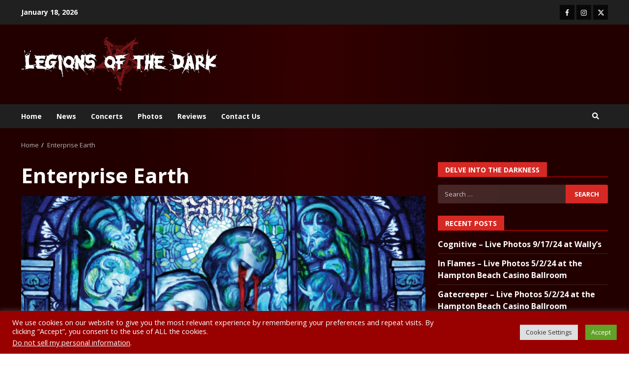

--- FILE ---
content_type: text/html; charset=utf-8
request_url: https://www.google.com/recaptcha/api2/anchor?ar=1&k=6LeSvm8hAAAAAKvEPlhMtrDAx0-GcY8v8oukbn5D&co=aHR0cHM6Ly9sZWdpb25zb2Z0aGVkYXJrLmNvbTo0NDM.&hl=en&v=PoyoqOPhxBO7pBk68S4YbpHZ&size=invisible&anchor-ms=20000&execute-ms=30000&cb=bid078rv1oso
body_size: 48768
content:
<!DOCTYPE HTML><html dir="ltr" lang="en"><head><meta http-equiv="Content-Type" content="text/html; charset=UTF-8">
<meta http-equiv="X-UA-Compatible" content="IE=edge">
<title>reCAPTCHA</title>
<style type="text/css">
/* cyrillic-ext */
@font-face {
  font-family: 'Roboto';
  font-style: normal;
  font-weight: 400;
  font-stretch: 100%;
  src: url(//fonts.gstatic.com/s/roboto/v48/KFO7CnqEu92Fr1ME7kSn66aGLdTylUAMa3GUBHMdazTgWw.woff2) format('woff2');
  unicode-range: U+0460-052F, U+1C80-1C8A, U+20B4, U+2DE0-2DFF, U+A640-A69F, U+FE2E-FE2F;
}
/* cyrillic */
@font-face {
  font-family: 'Roboto';
  font-style: normal;
  font-weight: 400;
  font-stretch: 100%;
  src: url(//fonts.gstatic.com/s/roboto/v48/KFO7CnqEu92Fr1ME7kSn66aGLdTylUAMa3iUBHMdazTgWw.woff2) format('woff2');
  unicode-range: U+0301, U+0400-045F, U+0490-0491, U+04B0-04B1, U+2116;
}
/* greek-ext */
@font-face {
  font-family: 'Roboto';
  font-style: normal;
  font-weight: 400;
  font-stretch: 100%;
  src: url(//fonts.gstatic.com/s/roboto/v48/KFO7CnqEu92Fr1ME7kSn66aGLdTylUAMa3CUBHMdazTgWw.woff2) format('woff2');
  unicode-range: U+1F00-1FFF;
}
/* greek */
@font-face {
  font-family: 'Roboto';
  font-style: normal;
  font-weight: 400;
  font-stretch: 100%;
  src: url(//fonts.gstatic.com/s/roboto/v48/KFO7CnqEu92Fr1ME7kSn66aGLdTylUAMa3-UBHMdazTgWw.woff2) format('woff2');
  unicode-range: U+0370-0377, U+037A-037F, U+0384-038A, U+038C, U+038E-03A1, U+03A3-03FF;
}
/* math */
@font-face {
  font-family: 'Roboto';
  font-style: normal;
  font-weight: 400;
  font-stretch: 100%;
  src: url(//fonts.gstatic.com/s/roboto/v48/KFO7CnqEu92Fr1ME7kSn66aGLdTylUAMawCUBHMdazTgWw.woff2) format('woff2');
  unicode-range: U+0302-0303, U+0305, U+0307-0308, U+0310, U+0312, U+0315, U+031A, U+0326-0327, U+032C, U+032F-0330, U+0332-0333, U+0338, U+033A, U+0346, U+034D, U+0391-03A1, U+03A3-03A9, U+03B1-03C9, U+03D1, U+03D5-03D6, U+03F0-03F1, U+03F4-03F5, U+2016-2017, U+2034-2038, U+203C, U+2040, U+2043, U+2047, U+2050, U+2057, U+205F, U+2070-2071, U+2074-208E, U+2090-209C, U+20D0-20DC, U+20E1, U+20E5-20EF, U+2100-2112, U+2114-2115, U+2117-2121, U+2123-214F, U+2190, U+2192, U+2194-21AE, U+21B0-21E5, U+21F1-21F2, U+21F4-2211, U+2213-2214, U+2216-22FF, U+2308-230B, U+2310, U+2319, U+231C-2321, U+2336-237A, U+237C, U+2395, U+239B-23B7, U+23D0, U+23DC-23E1, U+2474-2475, U+25AF, U+25B3, U+25B7, U+25BD, U+25C1, U+25CA, U+25CC, U+25FB, U+266D-266F, U+27C0-27FF, U+2900-2AFF, U+2B0E-2B11, U+2B30-2B4C, U+2BFE, U+3030, U+FF5B, U+FF5D, U+1D400-1D7FF, U+1EE00-1EEFF;
}
/* symbols */
@font-face {
  font-family: 'Roboto';
  font-style: normal;
  font-weight: 400;
  font-stretch: 100%;
  src: url(//fonts.gstatic.com/s/roboto/v48/KFO7CnqEu92Fr1ME7kSn66aGLdTylUAMaxKUBHMdazTgWw.woff2) format('woff2');
  unicode-range: U+0001-000C, U+000E-001F, U+007F-009F, U+20DD-20E0, U+20E2-20E4, U+2150-218F, U+2190, U+2192, U+2194-2199, U+21AF, U+21E6-21F0, U+21F3, U+2218-2219, U+2299, U+22C4-22C6, U+2300-243F, U+2440-244A, U+2460-24FF, U+25A0-27BF, U+2800-28FF, U+2921-2922, U+2981, U+29BF, U+29EB, U+2B00-2BFF, U+4DC0-4DFF, U+FFF9-FFFB, U+10140-1018E, U+10190-1019C, U+101A0, U+101D0-101FD, U+102E0-102FB, U+10E60-10E7E, U+1D2C0-1D2D3, U+1D2E0-1D37F, U+1F000-1F0FF, U+1F100-1F1AD, U+1F1E6-1F1FF, U+1F30D-1F30F, U+1F315, U+1F31C, U+1F31E, U+1F320-1F32C, U+1F336, U+1F378, U+1F37D, U+1F382, U+1F393-1F39F, U+1F3A7-1F3A8, U+1F3AC-1F3AF, U+1F3C2, U+1F3C4-1F3C6, U+1F3CA-1F3CE, U+1F3D4-1F3E0, U+1F3ED, U+1F3F1-1F3F3, U+1F3F5-1F3F7, U+1F408, U+1F415, U+1F41F, U+1F426, U+1F43F, U+1F441-1F442, U+1F444, U+1F446-1F449, U+1F44C-1F44E, U+1F453, U+1F46A, U+1F47D, U+1F4A3, U+1F4B0, U+1F4B3, U+1F4B9, U+1F4BB, U+1F4BF, U+1F4C8-1F4CB, U+1F4D6, U+1F4DA, U+1F4DF, U+1F4E3-1F4E6, U+1F4EA-1F4ED, U+1F4F7, U+1F4F9-1F4FB, U+1F4FD-1F4FE, U+1F503, U+1F507-1F50B, U+1F50D, U+1F512-1F513, U+1F53E-1F54A, U+1F54F-1F5FA, U+1F610, U+1F650-1F67F, U+1F687, U+1F68D, U+1F691, U+1F694, U+1F698, U+1F6AD, U+1F6B2, U+1F6B9-1F6BA, U+1F6BC, U+1F6C6-1F6CF, U+1F6D3-1F6D7, U+1F6E0-1F6EA, U+1F6F0-1F6F3, U+1F6F7-1F6FC, U+1F700-1F7FF, U+1F800-1F80B, U+1F810-1F847, U+1F850-1F859, U+1F860-1F887, U+1F890-1F8AD, U+1F8B0-1F8BB, U+1F8C0-1F8C1, U+1F900-1F90B, U+1F93B, U+1F946, U+1F984, U+1F996, U+1F9E9, U+1FA00-1FA6F, U+1FA70-1FA7C, U+1FA80-1FA89, U+1FA8F-1FAC6, U+1FACE-1FADC, U+1FADF-1FAE9, U+1FAF0-1FAF8, U+1FB00-1FBFF;
}
/* vietnamese */
@font-face {
  font-family: 'Roboto';
  font-style: normal;
  font-weight: 400;
  font-stretch: 100%;
  src: url(//fonts.gstatic.com/s/roboto/v48/KFO7CnqEu92Fr1ME7kSn66aGLdTylUAMa3OUBHMdazTgWw.woff2) format('woff2');
  unicode-range: U+0102-0103, U+0110-0111, U+0128-0129, U+0168-0169, U+01A0-01A1, U+01AF-01B0, U+0300-0301, U+0303-0304, U+0308-0309, U+0323, U+0329, U+1EA0-1EF9, U+20AB;
}
/* latin-ext */
@font-face {
  font-family: 'Roboto';
  font-style: normal;
  font-weight: 400;
  font-stretch: 100%;
  src: url(//fonts.gstatic.com/s/roboto/v48/KFO7CnqEu92Fr1ME7kSn66aGLdTylUAMa3KUBHMdazTgWw.woff2) format('woff2');
  unicode-range: U+0100-02BA, U+02BD-02C5, U+02C7-02CC, U+02CE-02D7, U+02DD-02FF, U+0304, U+0308, U+0329, U+1D00-1DBF, U+1E00-1E9F, U+1EF2-1EFF, U+2020, U+20A0-20AB, U+20AD-20C0, U+2113, U+2C60-2C7F, U+A720-A7FF;
}
/* latin */
@font-face {
  font-family: 'Roboto';
  font-style: normal;
  font-weight: 400;
  font-stretch: 100%;
  src: url(//fonts.gstatic.com/s/roboto/v48/KFO7CnqEu92Fr1ME7kSn66aGLdTylUAMa3yUBHMdazQ.woff2) format('woff2');
  unicode-range: U+0000-00FF, U+0131, U+0152-0153, U+02BB-02BC, U+02C6, U+02DA, U+02DC, U+0304, U+0308, U+0329, U+2000-206F, U+20AC, U+2122, U+2191, U+2193, U+2212, U+2215, U+FEFF, U+FFFD;
}
/* cyrillic-ext */
@font-face {
  font-family: 'Roboto';
  font-style: normal;
  font-weight: 500;
  font-stretch: 100%;
  src: url(//fonts.gstatic.com/s/roboto/v48/KFO7CnqEu92Fr1ME7kSn66aGLdTylUAMa3GUBHMdazTgWw.woff2) format('woff2');
  unicode-range: U+0460-052F, U+1C80-1C8A, U+20B4, U+2DE0-2DFF, U+A640-A69F, U+FE2E-FE2F;
}
/* cyrillic */
@font-face {
  font-family: 'Roboto';
  font-style: normal;
  font-weight: 500;
  font-stretch: 100%;
  src: url(//fonts.gstatic.com/s/roboto/v48/KFO7CnqEu92Fr1ME7kSn66aGLdTylUAMa3iUBHMdazTgWw.woff2) format('woff2');
  unicode-range: U+0301, U+0400-045F, U+0490-0491, U+04B0-04B1, U+2116;
}
/* greek-ext */
@font-face {
  font-family: 'Roboto';
  font-style: normal;
  font-weight: 500;
  font-stretch: 100%;
  src: url(//fonts.gstatic.com/s/roboto/v48/KFO7CnqEu92Fr1ME7kSn66aGLdTylUAMa3CUBHMdazTgWw.woff2) format('woff2');
  unicode-range: U+1F00-1FFF;
}
/* greek */
@font-face {
  font-family: 'Roboto';
  font-style: normal;
  font-weight: 500;
  font-stretch: 100%;
  src: url(//fonts.gstatic.com/s/roboto/v48/KFO7CnqEu92Fr1ME7kSn66aGLdTylUAMa3-UBHMdazTgWw.woff2) format('woff2');
  unicode-range: U+0370-0377, U+037A-037F, U+0384-038A, U+038C, U+038E-03A1, U+03A3-03FF;
}
/* math */
@font-face {
  font-family: 'Roboto';
  font-style: normal;
  font-weight: 500;
  font-stretch: 100%;
  src: url(//fonts.gstatic.com/s/roboto/v48/KFO7CnqEu92Fr1ME7kSn66aGLdTylUAMawCUBHMdazTgWw.woff2) format('woff2');
  unicode-range: U+0302-0303, U+0305, U+0307-0308, U+0310, U+0312, U+0315, U+031A, U+0326-0327, U+032C, U+032F-0330, U+0332-0333, U+0338, U+033A, U+0346, U+034D, U+0391-03A1, U+03A3-03A9, U+03B1-03C9, U+03D1, U+03D5-03D6, U+03F0-03F1, U+03F4-03F5, U+2016-2017, U+2034-2038, U+203C, U+2040, U+2043, U+2047, U+2050, U+2057, U+205F, U+2070-2071, U+2074-208E, U+2090-209C, U+20D0-20DC, U+20E1, U+20E5-20EF, U+2100-2112, U+2114-2115, U+2117-2121, U+2123-214F, U+2190, U+2192, U+2194-21AE, U+21B0-21E5, U+21F1-21F2, U+21F4-2211, U+2213-2214, U+2216-22FF, U+2308-230B, U+2310, U+2319, U+231C-2321, U+2336-237A, U+237C, U+2395, U+239B-23B7, U+23D0, U+23DC-23E1, U+2474-2475, U+25AF, U+25B3, U+25B7, U+25BD, U+25C1, U+25CA, U+25CC, U+25FB, U+266D-266F, U+27C0-27FF, U+2900-2AFF, U+2B0E-2B11, U+2B30-2B4C, U+2BFE, U+3030, U+FF5B, U+FF5D, U+1D400-1D7FF, U+1EE00-1EEFF;
}
/* symbols */
@font-face {
  font-family: 'Roboto';
  font-style: normal;
  font-weight: 500;
  font-stretch: 100%;
  src: url(//fonts.gstatic.com/s/roboto/v48/KFO7CnqEu92Fr1ME7kSn66aGLdTylUAMaxKUBHMdazTgWw.woff2) format('woff2');
  unicode-range: U+0001-000C, U+000E-001F, U+007F-009F, U+20DD-20E0, U+20E2-20E4, U+2150-218F, U+2190, U+2192, U+2194-2199, U+21AF, U+21E6-21F0, U+21F3, U+2218-2219, U+2299, U+22C4-22C6, U+2300-243F, U+2440-244A, U+2460-24FF, U+25A0-27BF, U+2800-28FF, U+2921-2922, U+2981, U+29BF, U+29EB, U+2B00-2BFF, U+4DC0-4DFF, U+FFF9-FFFB, U+10140-1018E, U+10190-1019C, U+101A0, U+101D0-101FD, U+102E0-102FB, U+10E60-10E7E, U+1D2C0-1D2D3, U+1D2E0-1D37F, U+1F000-1F0FF, U+1F100-1F1AD, U+1F1E6-1F1FF, U+1F30D-1F30F, U+1F315, U+1F31C, U+1F31E, U+1F320-1F32C, U+1F336, U+1F378, U+1F37D, U+1F382, U+1F393-1F39F, U+1F3A7-1F3A8, U+1F3AC-1F3AF, U+1F3C2, U+1F3C4-1F3C6, U+1F3CA-1F3CE, U+1F3D4-1F3E0, U+1F3ED, U+1F3F1-1F3F3, U+1F3F5-1F3F7, U+1F408, U+1F415, U+1F41F, U+1F426, U+1F43F, U+1F441-1F442, U+1F444, U+1F446-1F449, U+1F44C-1F44E, U+1F453, U+1F46A, U+1F47D, U+1F4A3, U+1F4B0, U+1F4B3, U+1F4B9, U+1F4BB, U+1F4BF, U+1F4C8-1F4CB, U+1F4D6, U+1F4DA, U+1F4DF, U+1F4E3-1F4E6, U+1F4EA-1F4ED, U+1F4F7, U+1F4F9-1F4FB, U+1F4FD-1F4FE, U+1F503, U+1F507-1F50B, U+1F50D, U+1F512-1F513, U+1F53E-1F54A, U+1F54F-1F5FA, U+1F610, U+1F650-1F67F, U+1F687, U+1F68D, U+1F691, U+1F694, U+1F698, U+1F6AD, U+1F6B2, U+1F6B9-1F6BA, U+1F6BC, U+1F6C6-1F6CF, U+1F6D3-1F6D7, U+1F6E0-1F6EA, U+1F6F0-1F6F3, U+1F6F7-1F6FC, U+1F700-1F7FF, U+1F800-1F80B, U+1F810-1F847, U+1F850-1F859, U+1F860-1F887, U+1F890-1F8AD, U+1F8B0-1F8BB, U+1F8C0-1F8C1, U+1F900-1F90B, U+1F93B, U+1F946, U+1F984, U+1F996, U+1F9E9, U+1FA00-1FA6F, U+1FA70-1FA7C, U+1FA80-1FA89, U+1FA8F-1FAC6, U+1FACE-1FADC, U+1FADF-1FAE9, U+1FAF0-1FAF8, U+1FB00-1FBFF;
}
/* vietnamese */
@font-face {
  font-family: 'Roboto';
  font-style: normal;
  font-weight: 500;
  font-stretch: 100%;
  src: url(//fonts.gstatic.com/s/roboto/v48/KFO7CnqEu92Fr1ME7kSn66aGLdTylUAMa3OUBHMdazTgWw.woff2) format('woff2');
  unicode-range: U+0102-0103, U+0110-0111, U+0128-0129, U+0168-0169, U+01A0-01A1, U+01AF-01B0, U+0300-0301, U+0303-0304, U+0308-0309, U+0323, U+0329, U+1EA0-1EF9, U+20AB;
}
/* latin-ext */
@font-face {
  font-family: 'Roboto';
  font-style: normal;
  font-weight: 500;
  font-stretch: 100%;
  src: url(//fonts.gstatic.com/s/roboto/v48/KFO7CnqEu92Fr1ME7kSn66aGLdTylUAMa3KUBHMdazTgWw.woff2) format('woff2');
  unicode-range: U+0100-02BA, U+02BD-02C5, U+02C7-02CC, U+02CE-02D7, U+02DD-02FF, U+0304, U+0308, U+0329, U+1D00-1DBF, U+1E00-1E9F, U+1EF2-1EFF, U+2020, U+20A0-20AB, U+20AD-20C0, U+2113, U+2C60-2C7F, U+A720-A7FF;
}
/* latin */
@font-face {
  font-family: 'Roboto';
  font-style: normal;
  font-weight: 500;
  font-stretch: 100%;
  src: url(//fonts.gstatic.com/s/roboto/v48/KFO7CnqEu92Fr1ME7kSn66aGLdTylUAMa3yUBHMdazQ.woff2) format('woff2');
  unicode-range: U+0000-00FF, U+0131, U+0152-0153, U+02BB-02BC, U+02C6, U+02DA, U+02DC, U+0304, U+0308, U+0329, U+2000-206F, U+20AC, U+2122, U+2191, U+2193, U+2212, U+2215, U+FEFF, U+FFFD;
}
/* cyrillic-ext */
@font-face {
  font-family: 'Roboto';
  font-style: normal;
  font-weight: 900;
  font-stretch: 100%;
  src: url(//fonts.gstatic.com/s/roboto/v48/KFO7CnqEu92Fr1ME7kSn66aGLdTylUAMa3GUBHMdazTgWw.woff2) format('woff2');
  unicode-range: U+0460-052F, U+1C80-1C8A, U+20B4, U+2DE0-2DFF, U+A640-A69F, U+FE2E-FE2F;
}
/* cyrillic */
@font-face {
  font-family: 'Roboto';
  font-style: normal;
  font-weight: 900;
  font-stretch: 100%;
  src: url(//fonts.gstatic.com/s/roboto/v48/KFO7CnqEu92Fr1ME7kSn66aGLdTylUAMa3iUBHMdazTgWw.woff2) format('woff2');
  unicode-range: U+0301, U+0400-045F, U+0490-0491, U+04B0-04B1, U+2116;
}
/* greek-ext */
@font-face {
  font-family: 'Roboto';
  font-style: normal;
  font-weight: 900;
  font-stretch: 100%;
  src: url(//fonts.gstatic.com/s/roboto/v48/KFO7CnqEu92Fr1ME7kSn66aGLdTylUAMa3CUBHMdazTgWw.woff2) format('woff2');
  unicode-range: U+1F00-1FFF;
}
/* greek */
@font-face {
  font-family: 'Roboto';
  font-style: normal;
  font-weight: 900;
  font-stretch: 100%;
  src: url(//fonts.gstatic.com/s/roboto/v48/KFO7CnqEu92Fr1ME7kSn66aGLdTylUAMa3-UBHMdazTgWw.woff2) format('woff2');
  unicode-range: U+0370-0377, U+037A-037F, U+0384-038A, U+038C, U+038E-03A1, U+03A3-03FF;
}
/* math */
@font-face {
  font-family: 'Roboto';
  font-style: normal;
  font-weight: 900;
  font-stretch: 100%;
  src: url(//fonts.gstatic.com/s/roboto/v48/KFO7CnqEu92Fr1ME7kSn66aGLdTylUAMawCUBHMdazTgWw.woff2) format('woff2');
  unicode-range: U+0302-0303, U+0305, U+0307-0308, U+0310, U+0312, U+0315, U+031A, U+0326-0327, U+032C, U+032F-0330, U+0332-0333, U+0338, U+033A, U+0346, U+034D, U+0391-03A1, U+03A3-03A9, U+03B1-03C9, U+03D1, U+03D5-03D6, U+03F0-03F1, U+03F4-03F5, U+2016-2017, U+2034-2038, U+203C, U+2040, U+2043, U+2047, U+2050, U+2057, U+205F, U+2070-2071, U+2074-208E, U+2090-209C, U+20D0-20DC, U+20E1, U+20E5-20EF, U+2100-2112, U+2114-2115, U+2117-2121, U+2123-214F, U+2190, U+2192, U+2194-21AE, U+21B0-21E5, U+21F1-21F2, U+21F4-2211, U+2213-2214, U+2216-22FF, U+2308-230B, U+2310, U+2319, U+231C-2321, U+2336-237A, U+237C, U+2395, U+239B-23B7, U+23D0, U+23DC-23E1, U+2474-2475, U+25AF, U+25B3, U+25B7, U+25BD, U+25C1, U+25CA, U+25CC, U+25FB, U+266D-266F, U+27C0-27FF, U+2900-2AFF, U+2B0E-2B11, U+2B30-2B4C, U+2BFE, U+3030, U+FF5B, U+FF5D, U+1D400-1D7FF, U+1EE00-1EEFF;
}
/* symbols */
@font-face {
  font-family: 'Roboto';
  font-style: normal;
  font-weight: 900;
  font-stretch: 100%;
  src: url(//fonts.gstatic.com/s/roboto/v48/KFO7CnqEu92Fr1ME7kSn66aGLdTylUAMaxKUBHMdazTgWw.woff2) format('woff2');
  unicode-range: U+0001-000C, U+000E-001F, U+007F-009F, U+20DD-20E0, U+20E2-20E4, U+2150-218F, U+2190, U+2192, U+2194-2199, U+21AF, U+21E6-21F0, U+21F3, U+2218-2219, U+2299, U+22C4-22C6, U+2300-243F, U+2440-244A, U+2460-24FF, U+25A0-27BF, U+2800-28FF, U+2921-2922, U+2981, U+29BF, U+29EB, U+2B00-2BFF, U+4DC0-4DFF, U+FFF9-FFFB, U+10140-1018E, U+10190-1019C, U+101A0, U+101D0-101FD, U+102E0-102FB, U+10E60-10E7E, U+1D2C0-1D2D3, U+1D2E0-1D37F, U+1F000-1F0FF, U+1F100-1F1AD, U+1F1E6-1F1FF, U+1F30D-1F30F, U+1F315, U+1F31C, U+1F31E, U+1F320-1F32C, U+1F336, U+1F378, U+1F37D, U+1F382, U+1F393-1F39F, U+1F3A7-1F3A8, U+1F3AC-1F3AF, U+1F3C2, U+1F3C4-1F3C6, U+1F3CA-1F3CE, U+1F3D4-1F3E0, U+1F3ED, U+1F3F1-1F3F3, U+1F3F5-1F3F7, U+1F408, U+1F415, U+1F41F, U+1F426, U+1F43F, U+1F441-1F442, U+1F444, U+1F446-1F449, U+1F44C-1F44E, U+1F453, U+1F46A, U+1F47D, U+1F4A3, U+1F4B0, U+1F4B3, U+1F4B9, U+1F4BB, U+1F4BF, U+1F4C8-1F4CB, U+1F4D6, U+1F4DA, U+1F4DF, U+1F4E3-1F4E6, U+1F4EA-1F4ED, U+1F4F7, U+1F4F9-1F4FB, U+1F4FD-1F4FE, U+1F503, U+1F507-1F50B, U+1F50D, U+1F512-1F513, U+1F53E-1F54A, U+1F54F-1F5FA, U+1F610, U+1F650-1F67F, U+1F687, U+1F68D, U+1F691, U+1F694, U+1F698, U+1F6AD, U+1F6B2, U+1F6B9-1F6BA, U+1F6BC, U+1F6C6-1F6CF, U+1F6D3-1F6D7, U+1F6E0-1F6EA, U+1F6F0-1F6F3, U+1F6F7-1F6FC, U+1F700-1F7FF, U+1F800-1F80B, U+1F810-1F847, U+1F850-1F859, U+1F860-1F887, U+1F890-1F8AD, U+1F8B0-1F8BB, U+1F8C0-1F8C1, U+1F900-1F90B, U+1F93B, U+1F946, U+1F984, U+1F996, U+1F9E9, U+1FA00-1FA6F, U+1FA70-1FA7C, U+1FA80-1FA89, U+1FA8F-1FAC6, U+1FACE-1FADC, U+1FADF-1FAE9, U+1FAF0-1FAF8, U+1FB00-1FBFF;
}
/* vietnamese */
@font-face {
  font-family: 'Roboto';
  font-style: normal;
  font-weight: 900;
  font-stretch: 100%;
  src: url(//fonts.gstatic.com/s/roboto/v48/KFO7CnqEu92Fr1ME7kSn66aGLdTylUAMa3OUBHMdazTgWw.woff2) format('woff2');
  unicode-range: U+0102-0103, U+0110-0111, U+0128-0129, U+0168-0169, U+01A0-01A1, U+01AF-01B0, U+0300-0301, U+0303-0304, U+0308-0309, U+0323, U+0329, U+1EA0-1EF9, U+20AB;
}
/* latin-ext */
@font-face {
  font-family: 'Roboto';
  font-style: normal;
  font-weight: 900;
  font-stretch: 100%;
  src: url(//fonts.gstatic.com/s/roboto/v48/KFO7CnqEu92Fr1ME7kSn66aGLdTylUAMa3KUBHMdazTgWw.woff2) format('woff2');
  unicode-range: U+0100-02BA, U+02BD-02C5, U+02C7-02CC, U+02CE-02D7, U+02DD-02FF, U+0304, U+0308, U+0329, U+1D00-1DBF, U+1E00-1E9F, U+1EF2-1EFF, U+2020, U+20A0-20AB, U+20AD-20C0, U+2113, U+2C60-2C7F, U+A720-A7FF;
}
/* latin */
@font-face {
  font-family: 'Roboto';
  font-style: normal;
  font-weight: 900;
  font-stretch: 100%;
  src: url(//fonts.gstatic.com/s/roboto/v48/KFO7CnqEu92Fr1ME7kSn66aGLdTylUAMa3yUBHMdazQ.woff2) format('woff2');
  unicode-range: U+0000-00FF, U+0131, U+0152-0153, U+02BB-02BC, U+02C6, U+02DA, U+02DC, U+0304, U+0308, U+0329, U+2000-206F, U+20AC, U+2122, U+2191, U+2193, U+2212, U+2215, U+FEFF, U+FFFD;
}

</style>
<link rel="stylesheet" type="text/css" href="https://www.gstatic.com/recaptcha/releases/PoyoqOPhxBO7pBk68S4YbpHZ/styles__ltr.css">
<script nonce="sMTUG_8dosPE-0Rr7yEfZA" type="text/javascript">window['__recaptcha_api'] = 'https://www.google.com/recaptcha/api2/';</script>
<script type="text/javascript" src="https://www.gstatic.com/recaptcha/releases/PoyoqOPhxBO7pBk68S4YbpHZ/recaptcha__en.js" nonce="sMTUG_8dosPE-0Rr7yEfZA">
      
    </script></head>
<body><div id="rc-anchor-alert" class="rc-anchor-alert"></div>
<input type="hidden" id="recaptcha-token" value="[base64]">
<script type="text/javascript" nonce="sMTUG_8dosPE-0Rr7yEfZA">
      recaptcha.anchor.Main.init("[\x22ainput\x22,[\x22bgdata\x22,\x22\x22,\[base64]/[base64]/[base64]/KE4oMTI0LHYsdi5HKSxMWihsLHYpKTpOKDEyNCx2LGwpLFYpLHYpLFQpKSxGKDE3MSx2KX0scjc9ZnVuY3Rpb24obCl7cmV0dXJuIGx9LEM9ZnVuY3Rpb24obCxWLHYpe04odixsLFYpLFZbYWtdPTI3OTZ9LG49ZnVuY3Rpb24obCxWKXtWLlg9KChWLlg/[base64]/[base64]/[base64]/[base64]/[base64]/[base64]/[base64]/[base64]/[base64]/[base64]/[base64]\\u003d\x22,\[base64]\\u003d\\u003d\x22,\[base64]/ChFUiwoPDk8Onw6zDlxjDtxV1OBVBfMKRwrssNMOfw61/woxNOcKiwoHDlsO/w7IPw5HCkSdPFhvCocOcw5xRasKhw6TDlMKGw4jChhoCwrZ4SholXHo2w7pqwplPw4RGNsKJEcO4w6zDm3xZKcOsw6/Di8O3C09Jw43CtHrDskXDgDXCp8KfWxhdNcO3YMOzw4hlw4bCmXjCgsOmw6rCnMOqw6kQc2B+b8OHZzPCjcOrCyY5w7UUwq/DtcOXw53Ck8OHwpHCsx1lw6HCn8KHwoxSwrLDkhh4wo7DpsK1w4BswpUOAcKbHcOWw6HDtlBkTRVpwo7DksK2wqPCrF3DsFfDpyTCi3vCmxjDu30YwrYwSCHCpcKNw4LClMKuwpFiAT3CqsKKw4/DtUxBOsKCw6DClSBQwrdcGVwgwro6KFDDhGM9w40MMlxHwpPChVQVwoxbHcKPdQTDrU3Cj8ONw7HDrcK7a8K9wpo+wqHCs8K3wp1mJcO5woTCmMKZOcKwZRPDssOiHw/Do1h/P8KqwpnChcOMQcKPdcKSwp3Cg1/Drx/DuATCqQvCp8OHPBEOw5Viw6fDiMKiK1XDjmHCnSg+w7nCusK1CMKHwpM5w71jwoLCpMO4ScOgBGjCjMKUw67Dsx/[base64]/w4g3FsOMPybDrcKfR8Ktw6PDqsKdXV8WMcKFwrTDjk1IwpfCh2HDn8KrF8O0LyDDuzPDuiTCg8OMDWLDgyYNwqJFHEpwLcOyw7RnOcKPw5fCkmvCp1fDtcKHw5DDti9Dw4vDhiQlMMOAwq3DngXCtRVHw6bCqXMGwo3CvcOfRsOiYsKXw7HCu0QmeQ/DnlR0wpZMTyXCsR4swp3CisOzQDsYwo5pwp9UwoBNw5ceIMO0asKVwpNGwogkekLDolAbJcONwoTCkw5Ow4Q/wrvDs8OWO8KJKcOuLEgAwrArwo3CoMO1ZsKgLF1qEMO4Kg3CsGbDn1nDhMKWM8OEw50nFcOXw5HCgEIUw6/[base64]/DtVrDnW0FAMKpEsOBOX3Cl8OZRxYtTMORY2RdOwnDlcOZwq3DiirDlsKTw6xXwoJHw68zwq0GcUnCmMO9EcKeDcOYDMKpBMKJwqMjw4B+WSQlaWYwwp7Do3LDj0AGwr/DsMOwRnxaHgzDgMOIGyV3acKmEzrCqMOfRwQOwptqwrPChcOCcUXCnG3DqsKfwqzCicKGOBLCoWjDrGXCvcKnGl3Dty0ELh3CtREKw6/DhMO1RDXDi2Yhw4HCocKOw7DCgcKROWZSXjkSG8KrwrpgNcOWM2M7w54Zw4PClxjDmsOIw5AuXz90wogjwpdDw6PDkEvCgsO6w6NjwpIRw4XDhzNzNHHChD3CuXZIJiUaFcKOwpFpaMO6wr/CkcOjPMOpw7jDl8KwEwZlMSnDi8ODw5kdfUbDrEs0AB8FAcKMEyHCiMOzw40fTAlzbRbCv8KSK8KGWMKjwpnDlMOaEE7ChnbCmDoHw5XDpsOkIE/CnyAud0TDtgwXw4UPPcOFKBTDnxHDmMKQfFkbOHLCrywPw7s0fHAOwpl3wqIQVWTDm8O9wovCkX4Ke8KpEsKfcMODfmwyM8KHHsKAwpoiw6jCkhFhHirDoRYSA8KIDF1xDR8OJ0c9HCzCgUHDoHrDtC8jwoAmw4VZY8KaIno9DsKxw57CtsO/w7rCm0Few601TMKVecOqc3/Cr35kw59yAH3DsCvCvcO6w5DCl3xPYwTDnShzdsO7wqB5Gh1ee0hiYnlBGGfCn1/CrMKUJBjDoizCnD/Cgw7DnBHDqwfCjR/DtcOVJ8KKNFnDssOpY0UhDzJkVgXCmX0NQSVFScKpw7PDmcOjTcOiRcOEH8KndxIJV0xXw6HCscOVExxPw4PDu3bCgMOuw7HDp2jChm4jw5VJwrItAcK/[base64]/CvMKTIcOuQ2DDgCsswq3ClhnCkDYwZ8Kwwq/DkyfDpcOqBcKsKWtDWsK1wrshOnHCnhrCoilNGMOdTsOvwrnDp3nDlcKbTCTDoDfCgUMhSMKBwoTDgwnChg7CuXzDumfDqUjCiDRtWDvCr8O2A8O8wpPDhcO/SiU4wrvDmcODwrYTcQ0fFMKswphoC8Ofw7Fgw5LDvMK/[base64]/Cl8OpFEHCmcO9BSsqW8KPXcOEw4FJQ13DisO9wqrDtTLCqMOqRcKDTMKDTcO9YAMhF8KVwojDgkhtwq0SGVrDmRXDrBbCiMKwDQY6w4/Dj8OkwpbCocO7wqUUwpkZw6wfw7JDwoo4wqHCjsKSw79Cw4V6aUbDjcKNwpIZwqkbw5ZGOcKzF8KUw47Cr8Olw6ATB1HCsMOQw5zCqHjDk8Klw4HChMOVwqobUMOIa8K5bsO9V8KMwq0xaMOvdQVtw5nDoxF3w6lYw7/DiTrDgcOXQcO6JT3DpsKvw57DlxV2wqYmEjA2w5E+fsKPO8Okw6J0fAZUwp8bHAjDshB7Z8O7DDVrdcKXw7TCgDxqWcKlV8KnTMOFKznDsV7Dl8OHw53CpsK1wq/CocOgSsKCwqYAT8K/w6t9wrfClQAjwoprw7rCkS3Dsy48GMOTKMOnUTx0woYFYsKmHMOMXz9fBFrDiBrDpGrCnzTDvcO/bcOVwpLDoFImwo0jW8KDDAjDvcO4w5tEY2xAw6QVw6hma8KwwqU7NEnDtRU/wp5JwoUiWENqw7zDr8OAZCjCvhbCpMKJW8KGFMKXYBtcc8KDw67CgsKww4V0W8ODw65fVWpBZCbCjcKrwpFmwq4zKcKww7NFFkdZeivDjD9KwqTCkcK0w7bCg1F/w71kbxPDisK4JV8pwrLCr8KEChdBLD/Cr8OHw5oNw4rDlsK5BlEDwoVIfMOLTMO+ZirDrDY7w7Vaw5DDhcOiIcOMfQQKw5HChGZ1w7PDhMOMwonChkEReUnCrMKUw4hGLCdXe8KhBwYpw6B/woF2QXPCucOkB8Ofwo5Lw4diwr81w69CwrMDw4nCtQrDjj4EQ8O9Jx1rYcOuMMK9Fg/CnG1QFDcBHiU0EMKSwr5rw5I0woTDncOlEcKjDcOaw7/CrcOFWWHDiMKAw4XDizYqwpo0w6LCtMKmKsKPDcOZN1JqwrNmC8ONCG0/wrXDszrDngl/w6R8H2PDn8K/IDZRJBvCgMOTwpUBGcKww73CvsO2w7nDiwMlWD3CksKlwrTDpl47wpTDjcOqwp50wpTDvMKlwrPCssKzVBIjwr/CmlfDnVAgwr7CscKawokScsKzw5FOAcOdwqgkGsKVwrjDr8KOL8OgB8KMwpHCmkjDj8OFw7UPRcOQMMOhRsOJw5/Cm8O/L8OORg7DmBoswqBVw6bDqsOZCsO6EsOFNcOON189WivClTbCnsKFKxtsw4spw73DpUxRNSHDtD1aYMOZDcONw5LCoMOlw4zCrAbCrWjDjRVWw4bCqjfCgsOZwq/Dvh/DmcKVwp1ew7l5w4c+w7ZpPC3ClETDi0MfwoLCpwoAXMOJwoo/wpVXA8KFw6XCsMOXIcKww6vDhRDClgnDhijDhcKmcTshw7tyRmEjwp/DvG9BPQvCh8KeS8KJJhLDr8OUUsO1VcK5UkLDnTjCpsOOWlUuRcOxbcKCwqzCq2DDonNDwrTDjMORQMOxw4vCsUrDlsODwrnDmMKdJcOAwqzDvx14wrRvLMKlw7TDu2MoRVzDnyNjw77CncK6WsONw5DDgcK+K8K/[base64]/CqcKReS4tw6nDnAR8w53CvcOBABPDtsOVMsKbwpJpSMKcw7VWOjzDtnDDtVrDoFxFwp07w7sdc8KEw4s0wppzAhpow6vChxHDrHY/w75FXy3Ch8KzSiwLwpUOTcOyYsOAwoPDusKfKR5AwpcfwoseJcO/w6oIIMKOw6VQW8KOwpZ0YMOLwoEuJMKtFMO6D8KkEsKNeMOsOzTCh8K8w714wobDtCHCk0vCs8KKwrQ/TXkvEVnCvcKOwqbDpQfCrMKhZsODBjsZGcKMwpljQ8Kkw5cpH8OFw4QQCMKDGsO5wpU7M8KrWsK1wrHCvi0vw6wKDG/Cpm3DiMKYwrnDiUA9Lg7DocOuwrgrw6bCrsO3w5PCuH/[base64]/Ds0RrwqBRPcO/X8O0wrPCj8KAwrXDp3U+wolwwqXCjMOHwrzDmEjDpsOLMMKAwonCui9kH2gyOAXCp8KhwoZmw7psw7JmOsOSf8KKw4zDo1bCjSgqwq8JCWrCusKRwrdDKxhNAcOWwrc4c8KEEhBuwqMHwp9XWBDCiMO2wpjCscOJORlcw5vDoMKfw5bDix/[base64]/wqLDrMO0wpjDosOpw5bCosOHw7rDhnJ1XsOqwqQxJH8Sw67Ds13CvMO7w7vCocK5WMOJw7vDr8KywoLCkjN7woIresO8wqh2wolAw5jDvMOkMUvCk0/ChiRPwoMkEsOKw4jCuMK+Z8K5w7bCk8KYw7sRHjfCkcKnwpbCs8KOP1rDvEZgwojDox4xw6vCiHzCsFMEZ0p5dsOoEmFYcUrDuEDCscO/[base64]/w45wwqPCm8KdwqgMf1rDhMOaGyoQwofCq1ZTOsORCQrDp0ExQBTDvsKPRXrCssONw6JJwrPChsKgAcOhXg3DmsOOPlhoJRk9R8ORGl83w5xYI8O6w7rChXRPMGDCkQjCo1AuesKvwrt8XE5TQSHCl8Ozw5wbN8KKW8KiYD4Vw6YLwpbCiRrDvcKqw7/Dh8OEwofCgRVCwq3Cv2VpwpjDp8O5H8OWwo/ChsOBW3LDlsOebMKrbsOaw4t8JMOpTXnDrMKfACPDgMO8wp/DvcOZMsKtw7fDsl3CvMOnRsKgwqcPGCTDl8OoEcOjwo5Vw5NpwrsrMMKrD0J1wpNUwrEGFMKnw4/Dj21YUcOzQgp6wqbDsMOYwrs/w719w4wIwrfCr8KPcMOkHsObwo1twqvCrmjCnsODPkVoaMOPPcKnXHNuUW/CoMOcR8KGw7gwEcKmwolYw4BcwrxnSsKhwoTCgMKqwq43YMOXR8OqTknDiMKFwoLCgcOGwp3Coi9bPMK6w6HDqlEYw6TDmcOjNcORw53CnMOwaHFww5bClWIUwqXCjcKpX1MUd8ObeT7DncO8wo/CjwpgCcOJLTzDvMKVSysecMO5YTNtw6/ClmQUw5BcFmnDs8KWwoLDocOPw4zDqcOgfsOxw7bCuMK0asOdw7zCqcKiwqPDrFQwMsObwoLDkcOAw59mNzcfYsO7wprDlQZTwrFgw7LDnEVmwoXDu1nCmcKpw5fDrsOFwpDCvcKcZcORDcKHWsOew5ZxwoxGw4Bfw5/CscOlw6kAesOxQ0fDuQ7CkhvDuMK7wpTCv3vClMKsbhIvWHrCpRfDr8KrNcKOQH/Dp8KxDWlvesOsahzChMKoKcOzw4dqTUQlw5/DgcKuwqfDvCs8wqLDh8KPE8KRfsOnQhvDs2x1difDhGfCjALDmSE6wp5se8Ojw7deA8OsPMK0NcKnwpFiHR7DvMKxw6VQAsO/wowcwpDCskl0w5nDvzx/fHl5CCbCjsKfw4l1wqnDpsO/w5dTw6nDpkIGw6MuYcO+esOgScKqwqjCvsK+VgTClU86wowRwoNLwqhaw6sAF8Ovwo3Cmxh2NMOoC0jDs8KVElHDnGlIe0bDmj3Du2XCrcKtwo5Pw7dNOAzCqWYWwrrCqMKgw41TOcKMWxjDnAfDocOgwpxCKcOWwr8vesOTw7PCnMOww63Do8KqwpxTw4sbQsOQwpE/woDCjTobQcOXw6rCpX55wrfCp8OmGQdnw4V0wqLCpsKBwpQOf8KqwrcZw7nDrMOQF8ODNMOyw5VOAxvCp8Kqw5dNCy7DrHDChQwWw6LCjEYhwozCncOPMsKHDTVFwofDp8OxJkfDvMO8CU7DpXDDhSzDhiIuXMO/[base64]/[base64]/DtS89w6DCgMKHLHkYwq95wojCk8OvwqVkC8KnYcOew50bwoJhQMKMw6/ClsOyw5FyfMO5axbCvRbDlcKJBmHCji8YJMKKwrAcw4zCn8K2NDHCjDgifsKqd8K6ESshw6QhNMOIN8KOb8OQwqdvwoB8WsOLw6w+PiBYwqJZb8Kswo5mw7RNw5PDsWZ3AsOPwpgfw48Ww7rCscO2wonDh8KqVMKcQDEmw6MnTcOFwqXCsSjCisKpwpLChcKDDh/DqjXCiMKRFcOpC1ADKXwbw77DpsOQwrklwq1nw5Bkwo11PnxOBy0rw7fCuTsZK8K2w7zCtsK7JhbCssO2ClAAwrMaccKMwrvCksOcw5xwXGUJwoUuJ8KzUGjDicKxwrR2w4nDksK3WMOmLMK9NMOUIsOpw6/Du8OawpPDmCHChsOlQcOFwpIhHVbCogfDksOPw5TCssOaw4XCm17DhMOAwocmEcK2ccKWDktVw5MBw4MLZiU7NsOuAhzCvRHDscOsDFHCpwnDuVwKK8OcwqfCqMOjw65owrshw61xXMOMZsKYVcKCwr4qYMOCwp46GTzCscKXQsKuwq3CmcOiMsKxIyfDsGhEw5h1CT/ChA4QJMKCwpLDqmvDiWEjKMKqXljCoTrCg8OPa8OwwpjDpVIqLcOyOcKkwoA4wpnDuVPDnhokw47Di8KveMOeNsOBw75fw4ZHVMOZBik8wo0yDRzDncKNw7RWBcONwqbCgB14IMK2wqjCusO5wqfDtHQaRcKaU8KFwq1hHk0Xw5U9wpHDosKTwpg/fRjChR7DrMKGw4J1wrADwp7CrTwIPMOyYgxiw4TDl3HDksOxw6l8wr/CpcOrJFJcYMOnwozDtsKtO8KBw79rw6R3w5deMcO7w6/CgMOiw4nCnMOzw7oDAsOwKnzCswJRwpUEw49xA8K9CidaHQ/DrMK6SgIJKE9hwogtwqLCvTXCumF8wrAUMMOKbMOGwrZjbsOgO0kfwqHCs8KNcMOTworCuVNWGMOVw7TCqsO9AzDDvMO3A8KCwr3Di8OrA8OaYsKBwozDs3Bcw5UawpHCvWl9YcOCUhZkwq/CvwPCkcKUYsOFacK8w4nCo8OfF8KZwo/DncK0w5BnQRADw5jCrsOowrdCP8KFKsKTwrYEcsKXwrwJw6zCtcK0IMKPw6TDicOgUCXDoFzDsMK0w7jDrsKbL3kjLcOWQcK4wookw5RjE0MCVy8two3DlHDCmcKCIirDmXTDh1YudSbDimo6WMOBYsKDQ0bCiW7Co8K/wr1Rw6QtDxnCvcKDw40dHSXCtQzDrShUO8O3w53DhBRDw7/CmMONI1Ykw4TCssOzZl3Cvnczw6p2TsKmQcK1w7fDnn3DkcKiwq/Cq8KjwrRxfsOXwovCuDwew7zDp8ORVxLCmwoVHjHCk0PDksORw7RwJCvDhnXDvsOIwpkfw57DiX3DlioywpXCvAPCtsONGFcpG27ClhzDmMOnw6fCqsKwaFPCknTDgcK7EcOhw5jCrDNPw4o2DsKLbRBtX8O/w4gMwoTDo0JaQ8KlDklWw6jDlsKMwrPDrcKMwr/CpMK3wrcCEMK9wqtVwpbCpsKxNGojw73DnsK2wovCpMK+RcKmwq8wLUl6w6QGwrxMCmxlw68eH8OQwoAELkDDoytxFnDCgcKKwpXCncOWw6lpCW3ChAzCjhHDksO3BQ/[base64]/R8Kyw4tPLsOEeG4CwpDDkcOlV21yLsK8woLCpCxUcC7Cl8KIPMOqRSwUYW3CksO1PT0dU21tV8KkVnXCn8OkXsK3LMKAwq3CiMOGfgHCgkgow5/Dk8O8wqrCo8OiQBfDlX/[base64]/wrB9SMORw5VJScOSMMKaw6/CpBfDucOSw73CsAF3wrfDngfCkcKjUsKmw4DCkh5mw4JAH8OGw4lRIkjCoRVYbMORwrfDm8ORw5zCiyN1wr4OHCjDoAfCs2rDnMOKRwUywqLDkcO5w7jDvsKiwpbCj8OwNxLCpsKLw5DDtWRVwqjChWLCjcO/[base64]/w53DosO9wo7CqsOCwqjCp8KtwonCvsKWUsO8UsKowo7Co0J8w5jCtAAcXcOzJy05O8O6w6xOwr4Uw5bDsMOrCkByw6oHNcOnw6lxwqfCp2HCjlTCk1UGwprCvn1/w6p6FWvDqnDDvMO8J8O1Rh0hPcK3WcOrLWHDgz3CgsKDXzrDssO1wqbCjAUnTcO4L8ODw64rX8Oyw5rCqw8fw57Cn8OdLizCrhTCk8KAwpbDlgDDhmMae8KsKgjDsXbCl8Ouw7sHPsKeKQspT8Kqw67CmjXCp8KcBsOqw5/DsMKYwp0WXCjDsn/Dvycswr5VwqjDhsKFw6LCo8KVw6fDpQJ7Y8K1ZFMTYFzCuysNwrPDgH/DsmfCvsO4wpZMw4YjM8KWJsOyQsKhwqtgQw/[base64]/wq/CrjzCmTHCuFJBLVHDkTPCkTLCoMO3CcKEc0AHBGnClsO0G2jDssOww57Cj8OzXAZowrLDlx3CsMK6w6xgw7IMJMKpYcK0QsK8EhPDvGbDocKpYVE8w5p/w7tnwqjDmVQ5Q08aNcOOw4JOTxTChcKGesK4GsKRw5Mew5zDvDTDm2LChTjDmMKYI8KBD0VmFjRPesKHM8OPHsO6HEcUw4HDrF/DpcOTGMKhwqHCv8OLwpZoUMK+wqHCtz7DusOQwqHDrBBTwrJ2w47CjMKHwqrCmk/DnTomwpXCucOdw5oawqvCrCsQwobDjEFEOMOsEsOyw7Fqw7tGw6/Cr8OJDhYBwq1zw7nDvmjDlgrCtlbDuz1zwphwV8OBAzrDpkcEa2QaGsKVwp/[base64]/Ti/CpAHDgsOlH8ONR2HCvGpccsKFw41Uw6l5wpTCk8OpwpfCoMK9AMOUPiHDucOewrTCiXJPwo4bE8KBw4NXXMObMXXDtVTCtDsGF8KzfWfCvcKQwr/CoDTDtBnCpcKvG0pHwovDgi3ChVrCrBtYMcKGaMKoIgTDn8K8wqnDucO7YVHCunsSLcOzOcOzw5piw57ClcOwIsKdw5HDjg/CuCPDiV8pVsO9XnYAwojCvhpVZMOfwoLCgGzDlnM5woVPwo5jJHTCrnXDh0HDlgnDk2/DkD7Cr8OrwpMSw7R8w4fCj2YZwqBXwqbDqC7CjsK1w6vDtcK+TcOJwqVFKBFjwrTCjMKFw7I3w43DrsKeHDPCvRXDo07CjcODQsOrw7NGwqZ3woVqw60lw4cow7nDt8KkfMO7wpPDocKhR8KyQsKYMcKeVMKjw4/Ci1ctw6EtwpsFwoHDkHHDskDCmTrDt2rDnhjCmxIAW2A5wp/DpzPDtMK1XxIsdwvDqMKoWjrDijrDhk7CqMKbw5HDvMKaLWHDuSwnwq9gw6NPwrRDwo9HXMOTVklwC2/CrMK/wq1Xw6UiMcOlwoFrw4HCsVrCt8KsacKBw4nCg8KWNcKqwojCmsOrRMOwRsOQw4zDgsOvwpYhwp02w4HDuH8Yw4/Chi7CqsKUw6Flw7HCtcKRcXnDv8OHLyHDv0PCq8ORHgLCpMONw6/CrVIIwrEsw7R2Y8O2Ugp6PTIew5Egw6LDnDx8f8O1GcK7TcOZw53CjMOJKA7CpsOkV8K7RMKxwrsowrh1wojCl8Kmw4EKwpPCmcKbw7oWw4XDq1XCpWwbwpMUw5IEw4TDrHdBe8OOwqrDv8OGEwtSZsOTwqhbwprCn1MCwpbDoMOYwqbCpsK9wrjCn8KVIMO/woBzwpk6woFzw7PCvxMiw4zCpCHDt07DpQ1YaMOewrYZw58ML8O0wo/DuMOHVjLCoRIlXxvDtsO1bsKmwr7DtUPCjVk2YMK+w5J/w44JaRB9wo/DncKyWcKDWcK5wqgqwpXDnTjCkcO/BDzCpBvCkMKgwqZfBwrCgFROwq4nw5MdDEPDhMOuw7pMLFbCusO8fTjChB8lwoDDm2HCsV7Dp0gDwqDDjz3DmjdFD2haw5TCvTHCuMKsKhRkLMKWXGLDvcK8wrfDjhfDnsKbVWUMwrFmwoMID3PCgHLDoMO1w4UNw5DCpinDnwh/[base64]/EMKpFsO2EGZywpTCsMOmN8KBAl0mwr3Cg1UWwqNBH8KUwq/DuEN0w4EMNsKDw4PCp8O6w6LChMKyNsKmUEUWLRfCpcOuwqAlw4xeTgZww6/DqnrCgcKow7/ChsK3wr/[base64]/DvFUxw5Y/TUTCt8KmwoLClhTCpiHDtCxHw4LCg8Kew7wdw4x/RWjCn8KlwrfDu8OiQMKCIsO8wplTw7Q7dBjDpsOawpHChAQSYzLCnsOITsOuw5BJwrjCu2wZF8OyHsKdY2nCon9fGSXCuArDqsOMwqEHLsKRa8K8w51GJcKeZcOBw6XCtF/CqcO7w64nTMODTz0OPcK2w6HDosO8wozDgXhVw6djw4nCgXxfLTJjw6rCoSzDgHQyaz9aBRdmw5jCiRhzCTFVcsKEw58iw7/DlMOxQ8Omw6BNMMKpHcKSX0ksw5LDoRbDvMO/wpjCh2/[base64]/wofCgEZUSENFXkTCjBF8EcO4cFTCpMO8Z8OrwoZyMcKjwovDisO4w6HCmxnCpl0ieBozMDMHw6bDo39rSwLCsVALw7PCt8OGw4g3C8ODw4/[base64]/Cp1jCvDJ5UcOlA3loesKJw6TDqXAww73DuVXDssKJO8OmDV/Dl8Kew5rClR3DjjAAw5rCugMvcRRLwrlmT8OqAMOgwrHCr2PCgGvCrMKYV8K+JjJTQEI+w6DDucKTw6bCiGt7bwfDvRk/LsOndhx1YDvDhkLDlhALwqkiwqkWZsK3w6Vow4gFwrtdSMOfF0VqHSnCkRbCrjkdeTs1f0bDp8K4w70lw47CjcOgw71zwqXCnsKWNUVewoTCvRbChX9oe8OPbMOUwoLCusKKw7HCg8O5QAjDncOQb2/DhmVdfFhfwqh7wqkfw6rChsKvworCvMKOw5c4QyvDq2Miw4fCk8KXdhRpw4F5w51Tw7vCmcKIw7bDkcO6e3BjwqoqwqtuTCDChcKFw4YFwqh8wrFJZzLDjcKvCAs/FHXCnMKHEsOewoLDpcO3UsKAw64JOMKMwqIzw7nCicKLVm9jw70jw4NawqYIw4PDksOETcK0wqx4YhTCmHVYwpINLURYwp4sw7jDscO0wrvDgcOAw5QIwoV/HHTDjsK3wqPDs0rCm8O7cMKsw6XCiMKoTsKcD8OrUgnDpMK/VH/DhsKhDsOoUWXCtcOfYsO4w5JzccK6w7jCj1lDwq5+QjMAwpLDiFvDi8Obwp3DvsKKDS8vw6DCksOnwpDCvj/[base64]/Du8KmWl8LcTQHBVvCgcOzZ8OCw5lXFsKcw45aAkHCvTjCjX/CgnzCqsOzUxDCosO0NMKpw5oOW8KEIRXCjsKqOH86Q8KkMC9pw4FnZMKEWQnDpcOrwrbCvjNzYMK9djkYwoA/w5/ChMKFCsKLeMOzw6dYw5bDqMK3w7nCv1ElBsOqwoZ/wrrDgnMBw6/DsBjCnsKrwoEwwpHDtAXDnwFvw4RWbcKuwrTCrRXDl8KCwprDtcOcw5MxU8OdwpURF8K9dsKHdsKNwq3DmQdIw4puRG8oF2YfUxHDjMKxMyTDsMOxeMODw7/ChFjDtsK0bR0JFsOlBRkcTsOLLhfCiRgXPMOmw4vDqsKDbwvCtWnCo8O8wr7Cs8O0TMKOw4zDuQnCrMKvwr5+wqEuTizDhC1Gw6FBwrodfExew6fCisKVR8KfCF/DmlYmw5TDhsOpw6fDiBlsw6jDkcKkfMKebRRZbBbDr2EHcMKuwr7DmkEcKVhScC/CsETDlDAPwqwcE33CkhDDoChxZcO9w6PCsU3DgcOmYyhfw4NBTWBiw4TDpsO9wqQNwpsAw7dBwo/[base64]/CpE/[base64]/w5XCoS9zwr3DhADDkcKDwpzCsMKUwozCkMKIwqJybsKdMBnDtcOEN8KnW8K5w6Fbw6DDnio4wqfDj2gtw7jDimlcSADDilLDs8KBwr3Di8OVw7BoKQJ/[base64]/CrMOKwrDDksKEw4fDo2TDvcKVw6p9Gikvwrokw68FRy/Cp8O0w5Msw4dWNxzDq8KabcKfUF0Bwox2MEHCsMKowprCsMOBHWvDgRTCqMOqWsKYIMK0w5TCk8KTHklHwpDCpMKfKMKWQT3Di37DosO0wqYIL2HDog3Cr8OvwpnDrxd9dsO8wp4nw40Iw44WfAQQKjoIwpzDrxkbUMOUwpQfwps4wqXCucKdw5/CpXI0wqEMwpogMnV1wqBswrsZwqPCtk0Rw7zCisK6w7p/[base64]/QcKEwpDDlsOUYsOcSSDDmzxOLBM1R3jCiULCqcKeYkg/w6PDn2A1wp7Dk8KGw7nClMOrBELChA3DtgLDn1xJN8OFMk0Ew6jCsMKdU8OiFXwrF8Kgw7g3w4fDhMOCVcKxdEvDiQjCr8KLasOtA8KEw6shw77CjBYFRcKTw7QEwod2wo5iw59Xw60KwrPDusO3eHbDg1hDSj/ClwvCrRg4dWAGwoELw4LDk8OAwqoqDcKCJUp7YsOtGMK2Z8KWwoR+w4pyR8OZI0hvwoLCpMO2wqDDu3J2U2LDkT5EPcKhRmjClH3DkU3Du8K0XcKWwozCiMONc8K8flTCo8KVwqF7w79LfsO7wpXCuwvDs8KLMwlDwqFCwoDCry/CrXrCoTISw6FrOR/[base64]/aFzDiMKIIBPCpcK4LsOow4p5GXLChxVtKgnDgnI3wqtbwrHDmkUww6cbIsKKcF4EH8OTw7kcwrxOTEtPGsO6w442R8KTXcKBZMOGSgjCkMOYw4JEw5rDkcOZw63DicOeby7Dn8KvK8O/LMKxPnzDnCvDmcOewoDCqsO1w7s/[base64]/DmwDDu300wrdHwopJw57CqTjCj2TCrMOqVynClWXDkcKeGcKuAF5aNWjDr00QwqrCrsKjw5XCnMO5w77DgSrChkTDoFvDox7DlsKkdMKewqQowotBWVp1wqLCrmBDwqICJFx/wpdAFMKuGQrCuHVjwoYuaMKRM8KowqY1w5fDusOqVsOyKMOSLSkyw6zDosKtGlBkX8ODwp8cwp/CvAvDs0fCosOAwqQVJ0UJOSwHwq1Tw4Ziw4pCw71Id0xRGnrCgVgkwpQ6w5RdwrrCiMKEw6LDmTnCjcKGOgTCnB7DncKbwqlcwqk3HA/DgsKjQwlKTkc9PT/Dhllww4LDp8OiFMOWf8K7RxgPw4QYwo/DvMOUwoFWD8OWwptcesOhw44Uw5UGIzAiw5bDlMOtwrDDpcO6U8Ouw78/wqLDiMOXw6ZPwqwawrbDq34PT0PDlsKGfcKGw4YHbsO5VsKoPzPCmcOsP2J9wpzClsKOOsKrLlzCnDPCj8KUFsKcJsOrcMOUwrwwwqnDkW94w505dsO4woHDncOUMlUlw5bCjMK4LsOLah0cwpV3KcOlw4hcXcK0dsOLw6M0w7TClSIZHcOrZ8K/Hm3Cl8OLX8OXwr3DsVUdbVNUB24QLDVow7rCiC9SaMOpw6/[base64]/[base64]/JMONFUpENgDCv8KXwpXCr21KwqFxCF4aXRhPwoIPVRAJwqsKw5wxJDlFw6zCgcKHw57Ch8OEwrhNJcOGwp3CtsKhbwPDhFHCocOwO8OZJ8OuwqzDqcO7XkVuNErCmlUmN8Ovd8KHYT4oSHc+w6Vpw6HCq8KXZHwTDsKewqbDrMKYKsK+wr/DvsKSPkzDjxpYw7IsXEhCwp4tw7fCusOyUsOkXiR0YMK3wpdHQAJSc1rDo8O+wpE4w67DhivDuys9LnFAw5kbwp7DpMOSwpZswoDCshbCpsOZA8ONw4/Du8OodRTDvxjDgsOqwpMrcS0kw4I4w7x6w5zCln7Dqi4vL8OFdyBzwqTCgTHDgsOfKMK+CsO0G8Kjw43CqsKwwqM7Oy0sw4vDrsOAwrDDl8KZw4EGWcK9R8Oyw7B+wp3Dv3/[base64]/KVYow4gURWBqw6NbWsOSeHHChcKLRGzCgsK2PcKqIjnCshzDr8OZwqHCkMOQIwx3w4J9wrNxP3VjNcOMPsKSwqzCvcOcN2rDjsOrwpcHwo0VwpNbwrvCkcKtbsOaw67CnXfCkGXCh8OtFcO/bGtJw7bDhcKXwrDCpy00w4/ClsK/w4QNNcOeRsOuKsO4DFNcbMKYwpnCg3J/e8ORYyg/[base64]/w6Uvw5LDlsO+w6ofwrcoCcOUMMOnC8KNW8Otw6nCtsOVwojDkMKfP2gFAhN/wqLDiMKiJH7Cq3Q4VMOEIsKjwqPCjMKPBcOdXcK3wpLDmsOHwrvDiMOvLRIMwrpqwog1DsO6PcOhbMOsw45qDsKTOBTCu1PDvMO/wpMOagPClwTDlsOFZsKbRcKnTMO6w6h1OMKBVzMkYSHDjk7DvMKfwrQiMmjCnTBpDjV8XBAHIsOZwqTCtsO/YcOpVHoWEUPCicOqWMOoDsKgwqMfRcOQwoF4B8KCwpgpFSsSMzIuamI2YsKgNVvCk2/CtE8+wrxAwrfCpsOaOm8bw7dqZcKRwqTCrcK+w5fCp8OHw5HDvcOrBMO/[base64]/[base64]/GcOhwoVRVQTCtHvDtS3Ds8KmKk/DicKHwqfCqAA5w5zCv8O2MnXCnzxmTMKTeivDgEgaP1FXN8ODeVo1Zm7DkQ3DiU3DucKBw5/DsMO+eMOsHFnDjcKdSWZNTcKyw7ZsBjDCqnFSJ8OhwqXCtsOOe8OOwrHCrWPDscOxw6gOwqzDvCTDkcOsw41MwrMJw5/DhsKqBcKjw4t9worDo3/DqwZ6w7nCgF/CgBnCvcO6JMKoMcOADlo5wqpcwop1wpLDshUcWxQ+w6tJEMOufTwYwprDpj88QWrCq8O+ZcKowrdRw7LDmsK3T8OjwpPDqMK+e1LDgsKUW8K3w7LDiioRwqAWw5DCt8KrQ1QWwp3DoDoTw7jDmE/[base64]/[base64]/CkjbDkMKwG0vCqB9uXBLDl8KcRAs+XQHDmcOzEhVpZ8Olw6dVMsKew7TCgjjDtFRyw5VgO2FCw6sZf1/DgXbCtg7DmMOMw4LCsAYbB0LCjlAxw4rCn8KvJ05JFEPDohoZfMOswpXChnfCoQ/CkMOfwpHDuDPCjXLCmcOqwqPDgsK1TcO2wq54M3NaXXLCjgTCumZ/[base64]/DoiVZw47DowPCsGADw43Cpj/[base64]/Dg8OAGCAIEzsAIcK/wp4kTG9OwrVuKF7ChUo0cilbcyURZ2TDmMOYwqbDmMO0c8OmDDPCuz7Ci8KuUcKkw6XDiTAbNjMnw4HDg8OBVHPCgMKEwoZXDsOXw7kAwoDDswvCicOCbwBRFSsAWMOTZHERw57CowPCtX3CnjfDt8KQw7/[base64]/w6FAwqrDnsKfBFRPMcKeUBjCnGrDi8OWUXpbS3bCo8KLeBRlemZSw4cRwqTCi2TClsKFWcOmNhbDqMOpKnTDu8KgGkcRwojCvgbCkcOiw4/[base64]/Ck1zDvsKNXmdyYkojw5QhYStjw5JuJsOJEj5mChzDnsODw4bDmMOtwodSw5UhwoRnbh/DrlbCqMOaDRYwwpcPfsOGccOdw7Y4asK8w5Avw5AiW0Q8w499w5I9YcODLmLCqijCgjpew6HDiMKdwr/Cp8Knw4HDsFnCtmXChMKMY8KTw6DCg8KMH8K2wr3CvCBAwoFPHMKew5cOwpFtwqfCqcKzNsKhwr9vwp8CRSXDncKpwpvDlBchwp7Dn8KLF8OXwpRjwpTDlG/DqMKcw53CpcOHCifDlyrDsMOFw6ImwobDh8Kgwohiw7QaKX3Di2nCk0fCv8O4JsKBw6YodzjDrcObwrh1IxXDgsKsw6HDhyjCv8ONw4TDpMO/aWcxcMKuE0rCmcKUw7JOOMKyw7hzwp8kw6fCnMKSGUjCtsK/[base64]/DhMOCw5hmw4XDpMO/CsOMwqfCklQnwqrCgcOLw69JJjJbw5fDg8K0JFtlWmHCj8OUw5TDnUtPaMK6w6zDhcO6w6/DtsKhGwfCqH3DnsOGT8O0wr1dWXMIVwrDu2B3wp3Dr1RHL8OdwoLDnMKNdSUww7E+w4XDhnnCukcHw4wOTMKaBilTw7bDhGbCtxV7fUbDjE8zF8O1b8KFwqLCghYZwoZ0WMK4w6fDgcKgD8KNw7PChcK+wqp/wqIGUcKMw7zDvsKsJFpFOsOTM8OeIcKsw6UqZS4CwqQ0w6traQQlbBnDuH46CcKrVyw3W0J8w6NRJcOKw6LCm8O2dwIew7sUF8KrQcO2wokPUEzCtmE/VcKfWh3CqMOhUsOIw5NdfsKVw6vDvBAmwqg9w6ZqQMKeHTXDmcOcBcKhw6LCr8OGwq5nGEPChQ7DlTlvw4EGwqPCsMKzVm/[base64]/RxPCoMOpwqMhBXFtw4UMwoDCiMKkD8OWB2sWbX/Cu8K1UMO4YMOlXHYYA1HCtsKgU8OQwofDshXDuCBHdWXCrToXUy8Sw5fDqmTDkAPDhwbDm8OYw4nCi8OzAMOffsOkwq5JHC1mX8OFw4nDpcKoE8OfB1kndcOvwq0aw6rDkl4dwqXDrcO+w6c1wo8iwoTCuw7DmR/DogbCnMOibsKMT0lWw4vDpSXCrjU5CWfCrC3DtsOHwrzDo8KAWU5Mw5/[base64]/DnMKJPg4HM1Vfw50gwqbDpDYfYsOadXkIw43CuMKZXcOkNl3DnsOQIMKww4fDtcKAPhJHdHM3w4DChz1NwpXCisOTwqDCgcOMM3vDk29cT209w6/CiMKobREgwqTCssKoD3lZQsKiLUV6w4JSwplnAsKZwr9Dw6TDjzrCuMOObsONCGggW1Arf8OOw5ESVMOVwpkBwp8tbksswr3DkW9FwrHDtkfDs8KuJMKGwodyRsKeH8O5AsO/[base64]/w5/Cgkcnw5NbT8O9wpPDi8OawqZqYsK/EQ9SwocOWcOLw5bDvwLDsj48MwN3w6cOwp3DnMKIw4rDhMKCw7zDq8Kte8OGwr3DugAzFsKWQ8Kdwoluw5TDhMOEYFzDt8OKaxLCuMOvfsOWJxgDw73ChgjDsEnDscK5w6/DvMKacHJ3esOsw6FscWNiwonDjx0Tc8K2w4bCosKKNRbDsi5FaRrCkCLDu8K7w4rCnzjCjsOFw4PCsHLCqjjDhhwPa8KyTEMTH0PDvyJablU0wrbCucOyVFdxaR/Cr8OAwqcHJDNaeiHCq8ODwqXDqcKrw7zCgDPDu8OTw6XCtlU8wqDDl8OgwpbCqMKGDSDDuMKEw50yw5ttw4fDuMOdw7QowrRYHVp1T8OlR3PDpC7Dm8OwecOtaMOqw7bCh8K/NcO/w40fNcOoIx/CthttwpUXWcOoQMKISGkfw7ogKMK1VUjDsMKMQzbDucK7EsOvWTHCmkdqR3rDhBTDuyVONsK3dFZ7w4bDsxDCscO/wp4nw714wpbDocOVw4NvaWvDqMOuwpfDjmnDucKQfcKBw6/DiEXCiWTDksOVw43Dvx5LEcO2BCXDvkbDtMOqwoDCuw85b0zDlEDDqMKjJsKuw6DDlAjCiVjCvgRGw77CtMK4VEPCiRNjZg/[base64]/Dv8OhC3rCozIcw4fCh8Oyw5BDw7pXw4JINsKiwqxrw6bCmGHDuFg5fUJ/wpLCnsO5RMOwM8KMTsKWw4vCuS7ClFvCqMKSUW4kT1PDgm9zG8KjHhZFB8KDNMKna1ZZRCwbXMKzw5l7w5pyw4jDq8KKEsO/w4c2w6DDq3d7w5h4DMKPwpo6OD0jw6EfFcOlw7hZNMKowrvDt8Orw5w5wqQUwqdwQHo4CMOTw7sGQcOdwoTCusKAwqsADsKHWh0Xw51gHsKlw67CsSYBwoDDvUcowoEBw6/[base64]/woDCpDfCnxvCiV/CpB/CkkXCglQnV2Q8wqAZwobCq2JpwqfCq8OUwoXDscOmwpsrwrU6NsOMwrBkAXMBw7liOsODwrtAw4oEGFwSw45DVTXCpsKhHxpSwr/DmCHDv8K6wq3CtsKsw7TDq8KeA8ODfcKywrICEhJtFg7CqcOGZsKEScKGPcKOwo7ChTjCvhjDn0hTbUh5GcK7XSfCgwfDhHTDu8O9K8ORAMObwrwfCk7DlsOCw6rDn8ORC8KvwrB3w5jDvUPDoBtcCC9OwozDl8KGwq7CpsKuw7Flw6d3TsKcNl7Do8K/[base64]/ChMOVwqTCtcOnXMK6ChPCtzh4wrvCi8OGwqXDmcOqPR7ChEUdw4zCq8OJw7cyI2LCgnF3wrF8wobCry1tGMKFYkzDlsOKwo4mT1J4Y8OLw40Dw5nDlsKOw6Vjwp7DmHYEw6RjasOUWcO3wrdrw6jDhcKZwoXCk2pnHgbDvBRVEsOLwrHDjX0/JcOMEMK2wofCjW0FPV7DssOmGXvDmWMvM8OTwpbDjsKObhLCvk3CnMO/LMOzPz3DjMOjG8KawqvDuBdZw6zCmsOKfsK+YsOIwrrDoTVRRTjDnALCrTZUw4McwpPCnMKbBMKpS8KzwoAaBl4owqTChMO1wqXCuMO9wpF5KTh+XcKUJcOXw6BweVAgwqcmw5rCgcKYw5g0w4PDmzdTw4/Dv2sKw5rDocO/B33Cj8O3wpJVw4/DpDLCiCfDkMKaw44Xw43CsE7Cl8OQwogHTcOsaXLCnsK/w4BdPcKyO8Klw4Ruw749BsOmwrFzw7kqXR7CshQzwqd5UyfCgFVXPhvDkA7CpBUQwotfwpTDv3kcBcKrVsKfREXCtMONw7fCmkQjw5PDncOqMsKsd8KiRgZJwrPDtsO9RMKDw4I1woVjwr7DtmDCpUwte1gyVsOKw6ITMsOhw4TCrcKFw7QQZXBQwpzDuATDlMK/[base64]/[base64]/[base64]/CkMKuwqlQwo5KTMOIw5jCl8OAw6Raw5fCpMODwo7DnRTComLCtWjCo8KUw5fDi0fCpMO2wpjDssKTHEUEw4xDw6VbMMOQNATDpcKHJzDDksO5dHXCkR3Cu8K5XcOPOwcJwp/DqXcaw71dwqRFwq3DqzfDoMK6ScKnw4skF2MZBcKSXMKnKjfCokR1w4UiTkM9w4rCvcKMRV7CgHLDpMOBO2TCp8ODN0QhOMKEw6/DnxhNw7DCncKnwoTCuk8yUsOoYzMScx8Mw6MvcVBgW8K1w5p5M2xADEjDn8Krw4zCh8K6w61Hfg9/wqvCkz7CkBHDrMO9wpkUIMOQDnJ4w6NQOcKOwp99LsOuw484w6nDoFfDg8O8Rw\\u003d\\u003d\x22],null,[\x22conf\x22,null,\x226LeSvm8hAAAAAKvEPlhMtrDAx0-GcY8v8oukbn5D\x22,0,null,null,null,1,[21,125,63,73,95,87,41,43,42,83,102,105,109,121],[1017145,478],0,null,null,null,null,0,null,0,null,700,1,null,0,\[base64]/76lBhmnigkZhAoZnOKMAhmv8xEZ\x22,0,0,null,null,1,null,0,0,null,null,null,0],\x22https://legionsofthedark.com:443\x22,null,[3,1,1],null,null,null,1,3600,[\x22https://www.google.com/intl/en/policies/privacy/\x22,\x22https://www.google.com/intl/en/policies/terms/\x22],\x22bEF+6QT5JVPmtKxIxUP6+LRzJFt8SIRA6yDK/ft4z6s\\u003d\x22,1,0,null,1,1768744177092,0,0,[85,197,156,119,60],null,[54,115,65,160],\x22RC-cO-v2v1ySyLnlQ\x22,null,null,null,null,null,\x220dAFcWeA7MT7GKRy7-wnpkWEDDjTuEoXumjjgYVu_miqNLSxtia32Y6OzdIdY5PnJGVMjcQa8LI5SjrMGoqI3UY4BHu4ITbCxzWg\x22,1768826977060]");
    </script></body></html>

--- FILE ---
content_type: text/html; charset=utf-8
request_url: https://www.google.com/recaptcha/api2/aframe
body_size: -246
content:
<!DOCTYPE HTML><html><head><meta http-equiv="content-type" content="text/html; charset=UTF-8"></head><body><script nonce="kzTd07s3E8HkYjUCZBL3tw">/** Anti-fraud and anti-abuse applications only. See google.com/recaptcha */ try{var clients={'sodar':'https://pagead2.googlesyndication.com/pagead/sodar?'};window.addEventListener("message",function(a){try{if(a.source===window.parent){var b=JSON.parse(a.data);var c=clients[b['id']];if(c){var d=document.createElement('img');d.src=c+b['params']+'&rc='+(localStorage.getItem("rc::a")?sessionStorage.getItem("rc::b"):"");window.document.body.appendChild(d);sessionStorage.setItem("rc::e",parseInt(sessionStorage.getItem("rc::e")||0)+1);localStorage.setItem("rc::h",'1768740578497');}}}catch(b){}});window.parent.postMessage("_grecaptcha_ready", "*");}catch(b){}</script></body></html>